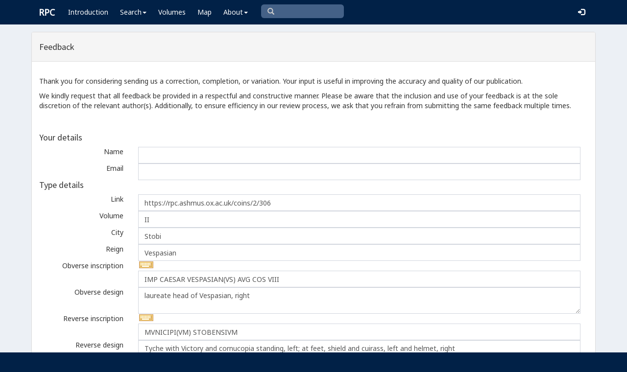

--- FILE ---
content_type: text/html; charset=utf-8
request_url: https://www.google.com/recaptcha/api2/anchor?ar=1&k=6Ldmqn8UAAAAAHQTD0lf4ckAmYiuRBjZrBrYCrWo&co=aHR0cHM6Ly9ycGMuYXNobXVzLm94LmFjLnVrOjQ0Mw..&hl=en&v=N67nZn4AqZkNcbeMu4prBgzg&size=normal&anchor-ms=20000&execute-ms=30000&cb=zd3k7qpe5bcv
body_size: 49349
content:
<!DOCTYPE HTML><html dir="ltr" lang="en"><head><meta http-equiv="Content-Type" content="text/html; charset=UTF-8">
<meta http-equiv="X-UA-Compatible" content="IE=edge">
<title>reCAPTCHA</title>
<style type="text/css">
/* cyrillic-ext */
@font-face {
  font-family: 'Roboto';
  font-style: normal;
  font-weight: 400;
  font-stretch: 100%;
  src: url(//fonts.gstatic.com/s/roboto/v48/KFO7CnqEu92Fr1ME7kSn66aGLdTylUAMa3GUBHMdazTgWw.woff2) format('woff2');
  unicode-range: U+0460-052F, U+1C80-1C8A, U+20B4, U+2DE0-2DFF, U+A640-A69F, U+FE2E-FE2F;
}
/* cyrillic */
@font-face {
  font-family: 'Roboto';
  font-style: normal;
  font-weight: 400;
  font-stretch: 100%;
  src: url(//fonts.gstatic.com/s/roboto/v48/KFO7CnqEu92Fr1ME7kSn66aGLdTylUAMa3iUBHMdazTgWw.woff2) format('woff2');
  unicode-range: U+0301, U+0400-045F, U+0490-0491, U+04B0-04B1, U+2116;
}
/* greek-ext */
@font-face {
  font-family: 'Roboto';
  font-style: normal;
  font-weight: 400;
  font-stretch: 100%;
  src: url(//fonts.gstatic.com/s/roboto/v48/KFO7CnqEu92Fr1ME7kSn66aGLdTylUAMa3CUBHMdazTgWw.woff2) format('woff2');
  unicode-range: U+1F00-1FFF;
}
/* greek */
@font-face {
  font-family: 'Roboto';
  font-style: normal;
  font-weight: 400;
  font-stretch: 100%;
  src: url(//fonts.gstatic.com/s/roboto/v48/KFO7CnqEu92Fr1ME7kSn66aGLdTylUAMa3-UBHMdazTgWw.woff2) format('woff2');
  unicode-range: U+0370-0377, U+037A-037F, U+0384-038A, U+038C, U+038E-03A1, U+03A3-03FF;
}
/* math */
@font-face {
  font-family: 'Roboto';
  font-style: normal;
  font-weight: 400;
  font-stretch: 100%;
  src: url(//fonts.gstatic.com/s/roboto/v48/KFO7CnqEu92Fr1ME7kSn66aGLdTylUAMawCUBHMdazTgWw.woff2) format('woff2');
  unicode-range: U+0302-0303, U+0305, U+0307-0308, U+0310, U+0312, U+0315, U+031A, U+0326-0327, U+032C, U+032F-0330, U+0332-0333, U+0338, U+033A, U+0346, U+034D, U+0391-03A1, U+03A3-03A9, U+03B1-03C9, U+03D1, U+03D5-03D6, U+03F0-03F1, U+03F4-03F5, U+2016-2017, U+2034-2038, U+203C, U+2040, U+2043, U+2047, U+2050, U+2057, U+205F, U+2070-2071, U+2074-208E, U+2090-209C, U+20D0-20DC, U+20E1, U+20E5-20EF, U+2100-2112, U+2114-2115, U+2117-2121, U+2123-214F, U+2190, U+2192, U+2194-21AE, U+21B0-21E5, U+21F1-21F2, U+21F4-2211, U+2213-2214, U+2216-22FF, U+2308-230B, U+2310, U+2319, U+231C-2321, U+2336-237A, U+237C, U+2395, U+239B-23B7, U+23D0, U+23DC-23E1, U+2474-2475, U+25AF, U+25B3, U+25B7, U+25BD, U+25C1, U+25CA, U+25CC, U+25FB, U+266D-266F, U+27C0-27FF, U+2900-2AFF, U+2B0E-2B11, U+2B30-2B4C, U+2BFE, U+3030, U+FF5B, U+FF5D, U+1D400-1D7FF, U+1EE00-1EEFF;
}
/* symbols */
@font-face {
  font-family: 'Roboto';
  font-style: normal;
  font-weight: 400;
  font-stretch: 100%;
  src: url(//fonts.gstatic.com/s/roboto/v48/KFO7CnqEu92Fr1ME7kSn66aGLdTylUAMaxKUBHMdazTgWw.woff2) format('woff2');
  unicode-range: U+0001-000C, U+000E-001F, U+007F-009F, U+20DD-20E0, U+20E2-20E4, U+2150-218F, U+2190, U+2192, U+2194-2199, U+21AF, U+21E6-21F0, U+21F3, U+2218-2219, U+2299, U+22C4-22C6, U+2300-243F, U+2440-244A, U+2460-24FF, U+25A0-27BF, U+2800-28FF, U+2921-2922, U+2981, U+29BF, U+29EB, U+2B00-2BFF, U+4DC0-4DFF, U+FFF9-FFFB, U+10140-1018E, U+10190-1019C, U+101A0, U+101D0-101FD, U+102E0-102FB, U+10E60-10E7E, U+1D2C0-1D2D3, U+1D2E0-1D37F, U+1F000-1F0FF, U+1F100-1F1AD, U+1F1E6-1F1FF, U+1F30D-1F30F, U+1F315, U+1F31C, U+1F31E, U+1F320-1F32C, U+1F336, U+1F378, U+1F37D, U+1F382, U+1F393-1F39F, U+1F3A7-1F3A8, U+1F3AC-1F3AF, U+1F3C2, U+1F3C4-1F3C6, U+1F3CA-1F3CE, U+1F3D4-1F3E0, U+1F3ED, U+1F3F1-1F3F3, U+1F3F5-1F3F7, U+1F408, U+1F415, U+1F41F, U+1F426, U+1F43F, U+1F441-1F442, U+1F444, U+1F446-1F449, U+1F44C-1F44E, U+1F453, U+1F46A, U+1F47D, U+1F4A3, U+1F4B0, U+1F4B3, U+1F4B9, U+1F4BB, U+1F4BF, U+1F4C8-1F4CB, U+1F4D6, U+1F4DA, U+1F4DF, U+1F4E3-1F4E6, U+1F4EA-1F4ED, U+1F4F7, U+1F4F9-1F4FB, U+1F4FD-1F4FE, U+1F503, U+1F507-1F50B, U+1F50D, U+1F512-1F513, U+1F53E-1F54A, U+1F54F-1F5FA, U+1F610, U+1F650-1F67F, U+1F687, U+1F68D, U+1F691, U+1F694, U+1F698, U+1F6AD, U+1F6B2, U+1F6B9-1F6BA, U+1F6BC, U+1F6C6-1F6CF, U+1F6D3-1F6D7, U+1F6E0-1F6EA, U+1F6F0-1F6F3, U+1F6F7-1F6FC, U+1F700-1F7FF, U+1F800-1F80B, U+1F810-1F847, U+1F850-1F859, U+1F860-1F887, U+1F890-1F8AD, U+1F8B0-1F8BB, U+1F8C0-1F8C1, U+1F900-1F90B, U+1F93B, U+1F946, U+1F984, U+1F996, U+1F9E9, U+1FA00-1FA6F, U+1FA70-1FA7C, U+1FA80-1FA89, U+1FA8F-1FAC6, U+1FACE-1FADC, U+1FADF-1FAE9, U+1FAF0-1FAF8, U+1FB00-1FBFF;
}
/* vietnamese */
@font-face {
  font-family: 'Roboto';
  font-style: normal;
  font-weight: 400;
  font-stretch: 100%;
  src: url(//fonts.gstatic.com/s/roboto/v48/KFO7CnqEu92Fr1ME7kSn66aGLdTylUAMa3OUBHMdazTgWw.woff2) format('woff2');
  unicode-range: U+0102-0103, U+0110-0111, U+0128-0129, U+0168-0169, U+01A0-01A1, U+01AF-01B0, U+0300-0301, U+0303-0304, U+0308-0309, U+0323, U+0329, U+1EA0-1EF9, U+20AB;
}
/* latin-ext */
@font-face {
  font-family: 'Roboto';
  font-style: normal;
  font-weight: 400;
  font-stretch: 100%;
  src: url(//fonts.gstatic.com/s/roboto/v48/KFO7CnqEu92Fr1ME7kSn66aGLdTylUAMa3KUBHMdazTgWw.woff2) format('woff2');
  unicode-range: U+0100-02BA, U+02BD-02C5, U+02C7-02CC, U+02CE-02D7, U+02DD-02FF, U+0304, U+0308, U+0329, U+1D00-1DBF, U+1E00-1E9F, U+1EF2-1EFF, U+2020, U+20A0-20AB, U+20AD-20C0, U+2113, U+2C60-2C7F, U+A720-A7FF;
}
/* latin */
@font-face {
  font-family: 'Roboto';
  font-style: normal;
  font-weight: 400;
  font-stretch: 100%;
  src: url(//fonts.gstatic.com/s/roboto/v48/KFO7CnqEu92Fr1ME7kSn66aGLdTylUAMa3yUBHMdazQ.woff2) format('woff2');
  unicode-range: U+0000-00FF, U+0131, U+0152-0153, U+02BB-02BC, U+02C6, U+02DA, U+02DC, U+0304, U+0308, U+0329, U+2000-206F, U+20AC, U+2122, U+2191, U+2193, U+2212, U+2215, U+FEFF, U+FFFD;
}
/* cyrillic-ext */
@font-face {
  font-family: 'Roboto';
  font-style: normal;
  font-weight: 500;
  font-stretch: 100%;
  src: url(//fonts.gstatic.com/s/roboto/v48/KFO7CnqEu92Fr1ME7kSn66aGLdTylUAMa3GUBHMdazTgWw.woff2) format('woff2');
  unicode-range: U+0460-052F, U+1C80-1C8A, U+20B4, U+2DE0-2DFF, U+A640-A69F, U+FE2E-FE2F;
}
/* cyrillic */
@font-face {
  font-family: 'Roboto';
  font-style: normal;
  font-weight: 500;
  font-stretch: 100%;
  src: url(//fonts.gstatic.com/s/roboto/v48/KFO7CnqEu92Fr1ME7kSn66aGLdTylUAMa3iUBHMdazTgWw.woff2) format('woff2');
  unicode-range: U+0301, U+0400-045F, U+0490-0491, U+04B0-04B1, U+2116;
}
/* greek-ext */
@font-face {
  font-family: 'Roboto';
  font-style: normal;
  font-weight: 500;
  font-stretch: 100%;
  src: url(//fonts.gstatic.com/s/roboto/v48/KFO7CnqEu92Fr1ME7kSn66aGLdTylUAMa3CUBHMdazTgWw.woff2) format('woff2');
  unicode-range: U+1F00-1FFF;
}
/* greek */
@font-face {
  font-family: 'Roboto';
  font-style: normal;
  font-weight: 500;
  font-stretch: 100%;
  src: url(//fonts.gstatic.com/s/roboto/v48/KFO7CnqEu92Fr1ME7kSn66aGLdTylUAMa3-UBHMdazTgWw.woff2) format('woff2');
  unicode-range: U+0370-0377, U+037A-037F, U+0384-038A, U+038C, U+038E-03A1, U+03A3-03FF;
}
/* math */
@font-face {
  font-family: 'Roboto';
  font-style: normal;
  font-weight: 500;
  font-stretch: 100%;
  src: url(//fonts.gstatic.com/s/roboto/v48/KFO7CnqEu92Fr1ME7kSn66aGLdTylUAMawCUBHMdazTgWw.woff2) format('woff2');
  unicode-range: U+0302-0303, U+0305, U+0307-0308, U+0310, U+0312, U+0315, U+031A, U+0326-0327, U+032C, U+032F-0330, U+0332-0333, U+0338, U+033A, U+0346, U+034D, U+0391-03A1, U+03A3-03A9, U+03B1-03C9, U+03D1, U+03D5-03D6, U+03F0-03F1, U+03F4-03F5, U+2016-2017, U+2034-2038, U+203C, U+2040, U+2043, U+2047, U+2050, U+2057, U+205F, U+2070-2071, U+2074-208E, U+2090-209C, U+20D0-20DC, U+20E1, U+20E5-20EF, U+2100-2112, U+2114-2115, U+2117-2121, U+2123-214F, U+2190, U+2192, U+2194-21AE, U+21B0-21E5, U+21F1-21F2, U+21F4-2211, U+2213-2214, U+2216-22FF, U+2308-230B, U+2310, U+2319, U+231C-2321, U+2336-237A, U+237C, U+2395, U+239B-23B7, U+23D0, U+23DC-23E1, U+2474-2475, U+25AF, U+25B3, U+25B7, U+25BD, U+25C1, U+25CA, U+25CC, U+25FB, U+266D-266F, U+27C0-27FF, U+2900-2AFF, U+2B0E-2B11, U+2B30-2B4C, U+2BFE, U+3030, U+FF5B, U+FF5D, U+1D400-1D7FF, U+1EE00-1EEFF;
}
/* symbols */
@font-face {
  font-family: 'Roboto';
  font-style: normal;
  font-weight: 500;
  font-stretch: 100%;
  src: url(//fonts.gstatic.com/s/roboto/v48/KFO7CnqEu92Fr1ME7kSn66aGLdTylUAMaxKUBHMdazTgWw.woff2) format('woff2');
  unicode-range: U+0001-000C, U+000E-001F, U+007F-009F, U+20DD-20E0, U+20E2-20E4, U+2150-218F, U+2190, U+2192, U+2194-2199, U+21AF, U+21E6-21F0, U+21F3, U+2218-2219, U+2299, U+22C4-22C6, U+2300-243F, U+2440-244A, U+2460-24FF, U+25A0-27BF, U+2800-28FF, U+2921-2922, U+2981, U+29BF, U+29EB, U+2B00-2BFF, U+4DC0-4DFF, U+FFF9-FFFB, U+10140-1018E, U+10190-1019C, U+101A0, U+101D0-101FD, U+102E0-102FB, U+10E60-10E7E, U+1D2C0-1D2D3, U+1D2E0-1D37F, U+1F000-1F0FF, U+1F100-1F1AD, U+1F1E6-1F1FF, U+1F30D-1F30F, U+1F315, U+1F31C, U+1F31E, U+1F320-1F32C, U+1F336, U+1F378, U+1F37D, U+1F382, U+1F393-1F39F, U+1F3A7-1F3A8, U+1F3AC-1F3AF, U+1F3C2, U+1F3C4-1F3C6, U+1F3CA-1F3CE, U+1F3D4-1F3E0, U+1F3ED, U+1F3F1-1F3F3, U+1F3F5-1F3F7, U+1F408, U+1F415, U+1F41F, U+1F426, U+1F43F, U+1F441-1F442, U+1F444, U+1F446-1F449, U+1F44C-1F44E, U+1F453, U+1F46A, U+1F47D, U+1F4A3, U+1F4B0, U+1F4B3, U+1F4B9, U+1F4BB, U+1F4BF, U+1F4C8-1F4CB, U+1F4D6, U+1F4DA, U+1F4DF, U+1F4E3-1F4E6, U+1F4EA-1F4ED, U+1F4F7, U+1F4F9-1F4FB, U+1F4FD-1F4FE, U+1F503, U+1F507-1F50B, U+1F50D, U+1F512-1F513, U+1F53E-1F54A, U+1F54F-1F5FA, U+1F610, U+1F650-1F67F, U+1F687, U+1F68D, U+1F691, U+1F694, U+1F698, U+1F6AD, U+1F6B2, U+1F6B9-1F6BA, U+1F6BC, U+1F6C6-1F6CF, U+1F6D3-1F6D7, U+1F6E0-1F6EA, U+1F6F0-1F6F3, U+1F6F7-1F6FC, U+1F700-1F7FF, U+1F800-1F80B, U+1F810-1F847, U+1F850-1F859, U+1F860-1F887, U+1F890-1F8AD, U+1F8B0-1F8BB, U+1F8C0-1F8C1, U+1F900-1F90B, U+1F93B, U+1F946, U+1F984, U+1F996, U+1F9E9, U+1FA00-1FA6F, U+1FA70-1FA7C, U+1FA80-1FA89, U+1FA8F-1FAC6, U+1FACE-1FADC, U+1FADF-1FAE9, U+1FAF0-1FAF8, U+1FB00-1FBFF;
}
/* vietnamese */
@font-face {
  font-family: 'Roboto';
  font-style: normal;
  font-weight: 500;
  font-stretch: 100%;
  src: url(//fonts.gstatic.com/s/roboto/v48/KFO7CnqEu92Fr1ME7kSn66aGLdTylUAMa3OUBHMdazTgWw.woff2) format('woff2');
  unicode-range: U+0102-0103, U+0110-0111, U+0128-0129, U+0168-0169, U+01A0-01A1, U+01AF-01B0, U+0300-0301, U+0303-0304, U+0308-0309, U+0323, U+0329, U+1EA0-1EF9, U+20AB;
}
/* latin-ext */
@font-face {
  font-family: 'Roboto';
  font-style: normal;
  font-weight: 500;
  font-stretch: 100%;
  src: url(//fonts.gstatic.com/s/roboto/v48/KFO7CnqEu92Fr1ME7kSn66aGLdTylUAMa3KUBHMdazTgWw.woff2) format('woff2');
  unicode-range: U+0100-02BA, U+02BD-02C5, U+02C7-02CC, U+02CE-02D7, U+02DD-02FF, U+0304, U+0308, U+0329, U+1D00-1DBF, U+1E00-1E9F, U+1EF2-1EFF, U+2020, U+20A0-20AB, U+20AD-20C0, U+2113, U+2C60-2C7F, U+A720-A7FF;
}
/* latin */
@font-face {
  font-family: 'Roboto';
  font-style: normal;
  font-weight: 500;
  font-stretch: 100%;
  src: url(//fonts.gstatic.com/s/roboto/v48/KFO7CnqEu92Fr1ME7kSn66aGLdTylUAMa3yUBHMdazQ.woff2) format('woff2');
  unicode-range: U+0000-00FF, U+0131, U+0152-0153, U+02BB-02BC, U+02C6, U+02DA, U+02DC, U+0304, U+0308, U+0329, U+2000-206F, U+20AC, U+2122, U+2191, U+2193, U+2212, U+2215, U+FEFF, U+FFFD;
}
/* cyrillic-ext */
@font-face {
  font-family: 'Roboto';
  font-style: normal;
  font-weight: 900;
  font-stretch: 100%;
  src: url(//fonts.gstatic.com/s/roboto/v48/KFO7CnqEu92Fr1ME7kSn66aGLdTylUAMa3GUBHMdazTgWw.woff2) format('woff2');
  unicode-range: U+0460-052F, U+1C80-1C8A, U+20B4, U+2DE0-2DFF, U+A640-A69F, U+FE2E-FE2F;
}
/* cyrillic */
@font-face {
  font-family: 'Roboto';
  font-style: normal;
  font-weight: 900;
  font-stretch: 100%;
  src: url(//fonts.gstatic.com/s/roboto/v48/KFO7CnqEu92Fr1ME7kSn66aGLdTylUAMa3iUBHMdazTgWw.woff2) format('woff2');
  unicode-range: U+0301, U+0400-045F, U+0490-0491, U+04B0-04B1, U+2116;
}
/* greek-ext */
@font-face {
  font-family: 'Roboto';
  font-style: normal;
  font-weight: 900;
  font-stretch: 100%;
  src: url(//fonts.gstatic.com/s/roboto/v48/KFO7CnqEu92Fr1ME7kSn66aGLdTylUAMa3CUBHMdazTgWw.woff2) format('woff2');
  unicode-range: U+1F00-1FFF;
}
/* greek */
@font-face {
  font-family: 'Roboto';
  font-style: normal;
  font-weight: 900;
  font-stretch: 100%;
  src: url(//fonts.gstatic.com/s/roboto/v48/KFO7CnqEu92Fr1ME7kSn66aGLdTylUAMa3-UBHMdazTgWw.woff2) format('woff2');
  unicode-range: U+0370-0377, U+037A-037F, U+0384-038A, U+038C, U+038E-03A1, U+03A3-03FF;
}
/* math */
@font-face {
  font-family: 'Roboto';
  font-style: normal;
  font-weight: 900;
  font-stretch: 100%;
  src: url(//fonts.gstatic.com/s/roboto/v48/KFO7CnqEu92Fr1ME7kSn66aGLdTylUAMawCUBHMdazTgWw.woff2) format('woff2');
  unicode-range: U+0302-0303, U+0305, U+0307-0308, U+0310, U+0312, U+0315, U+031A, U+0326-0327, U+032C, U+032F-0330, U+0332-0333, U+0338, U+033A, U+0346, U+034D, U+0391-03A1, U+03A3-03A9, U+03B1-03C9, U+03D1, U+03D5-03D6, U+03F0-03F1, U+03F4-03F5, U+2016-2017, U+2034-2038, U+203C, U+2040, U+2043, U+2047, U+2050, U+2057, U+205F, U+2070-2071, U+2074-208E, U+2090-209C, U+20D0-20DC, U+20E1, U+20E5-20EF, U+2100-2112, U+2114-2115, U+2117-2121, U+2123-214F, U+2190, U+2192, U+2194-21AE, U+21B0-21E5, U+21F1-21F2, U+21F4-2211, U+2213-2214, U+2216-22FF, U+2308-230B, U+2310, U+2319, U+231C-2321, U+2336-237A, U+237C, U+2395, U+239B-23B7, U+23D0, U+23DC-23E1, U+2474-2475, U+25AF, U+25B3, U+25B7, U+25BD, U+25C1, U+25CA, U+25CC, U+25FB, U+266D-266F, U+27C0-27FF, U+2900-2AFF, U+2B0E-2B11, U+2B30-2B4C, U+2BFE, U+3030, U+FF5B, U+FF5D, U+1D400-1D7FF, U+1EE00-1EEFF;
}
/* symbols */
@font-face {
  font-family: 'Roboto';
  font-style: normal;
  font-weight: 900;
  font-stretch: 100%;
  src: url(//fonts.gstatic.com/s/roboto/v48/KFO7CnqEu92Fr1ME7kSn66aGLdTylUAMaxKUBHMdazTgWw.woff2) format('woff2');
  unicode-range: U+0001-000C, U+000E-001F, U+007F-009F, U+20DD-20E0, U+20E2-20E4, U+2150-218F, U+2190, U+2192, U+2194-2199, U+21AF, U+21E6-21F0, U+21F3, U+2218-2219, U+2299, U+22C4-22C6, U+2300-243F, U+2440-244A, U+2460-24FF, U+25A0-27BF, U+2800-28FF, U+2921-2922, U+2981, U+29BF, U+29EB, U+2B00-2BFF, U+4DC0-4DFF, U+FFF9-FFFB, U+10140-1018E, U+10190-1019C, U+101A0, U+101D0-101FD, U+102E0-102FB, U+10E60-10E7E, U+1D2C0-1D2D3, U+1D2E0-1D37F, U+1F000-1F0FF, U+1F100-1F1AD, U+1F1E6-1F1FF, U+1F30D-1F30F, U+1F315, U+1F31C, U+1F31E, U+1F320-1F32C, U+1F336, U+1F378, U+1F37D, U+1F382, U+1F393-1F39F, U+1F3A7-1F3A8, U+1F3AC-1F3AF, U+1F3C2, U+1F3C4-1F3C6, U+1F3CA-1F3CE, U+1F3D4-1F3E0, U+1F3ED, U+1F3F1-1F3F3, U+1F3F5-1F3F7, U+1F408, U+1F415, U+1F41F, U+1F426, U+1F43F, U+1F441-1F442, U+1F444, U+1F446-1F449, U+1F44C-1F44E, U+1F453, U+1F46A, U+1F47D, U+1F4A3, U+1F4B0, U+1F4B3, U+1F4B9, U+1F4BB, U+1F4BF, U+1F4C8-1F4CB, U+1F4D6, U+1F4DA, U+1F4DF, U+1F4E3-1F4E6, U+1F4EA-1F4ED, U+1F4F7, U+1F4F9-1F4FB, U+1F4FD-1F4FE, U+1F503, U+1F507-1F50B, U+1F50D, U+1F512-1F513, U+1F53E-1F54A, U+1F54F-1F5FA, U+1F610, U+1F650-1F67F, U+1F687, U+1F68D, U+1F691, U+1F694, U+1F698, U+1F6AD, U+1F6B2, U+1F6B9-1F6BA, U+1F6BC, U+1F6C6-1F6CF, U+1F6D3-1F6D7, U+1F6E0-1F6EA, U+1F6F0-1F6F3, U+1F6F7-1F6FC, U+1F700-1F7FF, U+1F800-1F80B, U+1F810-1F847, U+1F850-1F859, U+1F860-1F887, U+1F890-1F8AD, U+1F8B0-1F8BB, U+1F8C0-1F8C1, U+1F900-1F90B, U+1F93B, U+1F946, U+1F984, U+1F996, U+1F9E9, U+1FA00-1FA6F, U+1FA70-1FA7C, U+1FA80-1FA89, U+1FA8F-1FAC6, U+1FACE-1FADC, U+1FADF-1FAE9, U+1FAF0-1FAF8, U+1FB00-1FBFF;
}
/* vietnamese */
@font-face {
  font-family: 'Roboto';
  font-style: normal;
  font-weight: 900;
  font-stretch: 100%;
  src: url(//fonts.gstatic.com/s/roboto/v48/KFO7CnqEu92Fr1ME7kSn66aGLdTylUAMa3OUBHMdazTgWw.woff2) format('woff2');
  unicode-range: U+0102-0103, U+0110-0111, U+0128-0129, U+0168-0169, U+01A0-01A1, U+01AF-01B0, U+0300-0301, U+0303-0304, U+0308-0309, U+0323, U+0329, U+1EA0-1EF9, U+20AB;
}
/* latin-ext */
@font-face {
  font-family: 'Roboto';
  font-style: normal;
  font-weight: 900;
  font-stretch: 100%;
  src: url(//fonts.gstatic.com/s/roboto/v48/KFO7CnqEu92Fr1ME7kSn66aGLdTylUAMa3KUBHMdazTgWw.woff2) format('woff2');
  unicode-range: U+0100-02BA, U+02BD-02C5, U+02C7-02CC, U+02CE-02D7, U+02DD-02FF, U+0304, U+0308, U+0329, U+1D00-1DBF, U+1E00-1E9F, U+1EF2-1EFF, U+2020, U+20A0-20AB, U+20AD-20C0, U+2113, U+2C60-2C7F, U+A720-A7FF;
}
/* latin */
@font-face {
  font-family: 'Roboto';
  font-style: normal;
  font-weight: 900;
  font-stretch: 100%;
  src: url(//fonts.gstatic.com/s/roboto/v48/KFO7CnqEu92Fr1ME7kSn66aGLdTylUAMa3yUBHMdazQ.woff2) format('woff2');
  unicode-range: U+0000-00FF, U+0131, U+0152-0153, U+02BB-02BC, U+02C6, U+02DA, U+02DC, U+0304, U+0308, U+0329, U+2000-206F, U+20AC, U+2122, U+2191, U+2193, U+2212, U+2215, U+FEFF, U+FFFD;
}

</style>
<link rel="stylesheet" type="text/css" href="https://www.gstatic.com/recaptcha/releases/N67nZn4AqZkNcbeMu4prBgzg/styles__ltr.css">
<script nonce="K9j8_gjHbGwR6G1rCHBFOA" type="text/javascript">window['__recaptcha_api'] = 'https://www.google.com/recaptcha/api2/';</script>
<script type="text/javascript" src="https://www.gstatic.com/recaptcha/releases/N67nZn4AqZkNcbeMu4prBgzg/recaptcha__en.js" nonce="K9j8_gjHbGwR6G1rCHBFOA">
      
    </script></head>
<body><div id="rc-anchor-alert" class="rc-anchor-alert"></div>
<input type="hidden" id="recaptcha-token" value="[base64]">
<script type="text/javascript" nonce="K9j8_gjHbGwR6G1rCHBFOA">
      recaptcha.anchor.Main.init("[\x22ainput\x22,[\x22bgdata\x22,\x22\x22,\[base64]/[base64]/[base64]/[base64]/[base64]/[base64]/KGcoTywyNTMsTy5PKSxVRyhPLEMpKTpnKE8sMjUzLEMpLE8pKSxsKSksTykpfSxieT1mdW5jdGlvbihDLE8sdSxsKXtmb3IobD0odT1SKEMpLDApO08+MDtPLS0pbD1sPDw4fFooQyk7ZyhDLHUsbCl9LFVHPWZ1bmN0aW9uKEMsTyl7Qy5pLmxlbmd0aD4xMDQ/[base64]/[base64]/[base64]/[base64]/[base64]/[base64]/[base64]\\u003d\x22,\[base64]\\u003d\\u003d\x22,\x22G8KUw5twCcKBEcOdeRorw7DCssKtw6LDhULDmA/[base64]/PcKNJcO2wpjDg3/CpELCqcKfMEgLw4liC2PDpcO1SsOtw7nDrVLCtsKrw5Y8T2Fkw5zCjcOwwo0jw5XDtV/DmCfDvnkpw6bDkcKqw4/[base64]/[base64]/DgMOKwpXCtcK7wrJKwonDtRwganjDiDLCtE4uY1TDvCo9wqfCuwIsDcO7D0ZxZsKPwovDssOew6LDvXsvT8KMMcKoM8Opw50xIcKiAMKnwqrDmW7Ct8OcwqxYwofCpTU3FnTCusO7wpl0Ik0/w5Rbw4k7QsKmw7DCgWopw7wGPivDtMK+w7xzw43DgsKXTsKbWyZPFDtwc8O+wp/Ch8KNUQBsw54Pw47DoMOJw7szw7jDlhk+w4HCijvCnUXCvcKYwrkEwrPCh8Ofwr8kw4XDj8OJw4fDicOqQ8O+E3rDvWoBwp/[base64]/DrsKNw6PDssKXPMOmwqPDsVnClMKJw7PDpwbDjHHCjsOBDMK3w68HZy1LwrIQBTMLw5fCgsKhw6LDv8KtwrLDoMK8woZ/bsOJw7XCjsOmw78SSiPDtFMeM3clw6ojw4ZpwoHCl17CpWABLC/DqcO/fW/DkTPDtcK4OyDClcOYwrLDt8O/B29IDkQjPsKfw4QnBR7Cnjh2w5LCl2x+w6UEwrbDi8O8B8OXw4HDv8KbXyvClMOXA8KfwrxSwp7DrcK8I0/DvU83w6rDpRMLYMKmSF5tw5fCmcO5w7nDqsKEKVjCghkGBcOpP8KEc8Ohw706Az3DmsO5w5LDmsOMwoPCvcK0w60vPMKCwp7DpsOtS1LCkcKjR8O9w5QgwqHCssKEwoF4MsO3XMO5wrAmwp7CmsKKT1TDhcKVw5bDjW4PwqI/WsKIwpFxRkzDgcKVAUFHw4/CvwJhwq/Cp3vClwjClSXCsD0pwpDDpcKFwqHCt8OdwqMlXMOuZ8KObsKfG0fDsMK4NXpRwovDnjtOwqUbEhYCJGkNw7/CjcOmwrvDtMKow7NXw5sPRjgywoVuQxPCkcOZw7/DgsKUwqbDqQnDtmMNw5zCucOYDMOGfVLDvFXDhkfClMK4QgYMS3HDnUTDr8KqwoNsYiZ6w5rDhTxLfnfDsl3DpV5UXyjDn8O5WsOTVU1Sw4xGSsKywr9sDWcKFsK0wojCg8OJVzlYw5/Cp8KLe25WZMOfOMKWUxvDgXgnwrLDlsKcw4omIAbDrMK3F8OTLWLCt3zDr8K8YE1FJxPDocKVwpxzw588NcKCR8OIwpvCksOtP3hJwqRJfcO2AcOzw5HCn3tKH8KSwoA9CjlcAsO3w7/CkVrDtcOJw7nDs8K8w7/[base64]/CmiQcwpZew4Rqwp/Dm0xqK8O6wpzDoERAw5N5EMKYwqfCjMOGw4RvJsKmCghGwrXDh8KyecKZXsKvF8KMwq8Zw47DlH4mw7BQIB8vw5PDtcOsw5vCg2gLIsOpw4bDscOmPMOqHcOUQjU3w6dAwoLCo8K7w67CtMOxK8OewrFuwoguecOXwrTCi2tBQsKaPMOtwpRsKWvDhk/[base64]/DncKaw6HDq8K7wozCtsOrw7LCocOVTnRRdHhowoDCiFBLeMKFesOKKcKCwpM/w6LDoj5fwpINwp95w452eUQAw7onYX4QGsK7L8KnDGsGwrzDosOQw6nDuyASTMOMGBjCqMOFNcK3A0vCrMO2wp8SNsOhXcKxw7ACfcOKV8KRw6cxw7lpwpvDv8ONwoDCnRvDjcKJw6ovAcKdL8OeYcK1UDrDq8OgbVZXVCdaw5d/[base64]/DsMKvcMKqHsOTFcONwookwqY2dXkDNUpgwoc3w70Rw542axnCkMKvccOjw7R5wovCi8KiwrTCn0pxwojCj8KXDcKzwq7Cg8KzOnTClHzDucKuwqbDksK5YsOSQDnCtMK+w5zDqj/Cm8OWCS7Do8OJSBtlw7ccw4bDmGXDhmjDlsKpw4cdBFrDn1/[base64]/Du1FCw4g6UMOtdsOmKAJQw6F/csKgwp7DrsK7E8ORdMK4wqNnbELCmMK8esKCQsKIFHZowqgfw64rYsOlwoXDqMOOw7pgEMKxUC49w6c+w6fCoHLDusKxw6YSwoTCt8KjC8KDXMKMSSMNwrlVcXXDk8OfHxVJw7TCs8KjRMOfGgrCo2rCqxEzb8KRE8OUccO/[base64]/w48xwrVTw5XDvsK2w7kHCMKKw5Z4wqAVwp3DpBXDg1HCsMKpw6fDn2nCmcOiwrLCmTfChMOHSMK6LSLCkC/Cg3/DjcOIJnh+wpTDkcOaw7JFbiFrwqHDmHPDlsKmURrCssOIw7fClcKZwrvDncKEwrQPw7rCg0TCgBDCrF3DtsO+GxTDi8KoOcOwTcOlGll0w7nCiELDgQYzw6nCpMODwrELGMKJJxBRA8KPw5o1wpnCucOUGcKseDZ6wofDnzPDshAUADrDnsOkwrZnw5J0wp3Ch0/Cm8OMTcOhwqIuGcOpIsKVwqPDom8GZ8ObVWnDuSrDoxppccOgw57Cr3gOfMODwrlWC8KBWQ7CsMKoBMKFdsOdBCDCpcOZFcObG30XQ2vDhMKZKsKYwpduIGl0wpY1WcK6w4HDmsOoMMKhwp5cbw/[base64]/wq9ZKcK3Z8OHw7fCgT05wr19EcKhC8OPwozDgMKPwogAHMKVwpQ9G8KMSBpUw7bCpcK+woHDuA5jV3RrScO2wqLDq2V5wqIEDsOuwoNkH8Ozw7PDkTtqw4Myw7F1woA9w4zCoUXCrsOnMF7CjRzDvsOxCBnCgMKoR0DCl8OKXx07wo7DqyfDjMOACsOBWC/CuMKow63DnsKlwp/DtngIa2V2ZMOxHk99w6Z6eMO/w4A8dio9w5zCnh8KFxN3w7XDmMOQFsOjw6Nbw5xww6xhwr3DhC45JyhwGTZ6C2bCp8OtGDIMJA/DuW/Di0fDi8OVPHhJO1QMasKYwo/Don1dIBgEw4zCosOQEcO2w6EMQcOlPWhNOlXCusKrCTjCgDZnVsO4w4DCnMKiG8KHIMOUMgPDg8KFwpLDlgHCrVdvScO+wr7DncO6wqZfw7ADw5vDnUjDlzhAA8OMwpjCisKPLxdPKMKww7xxwqnDnk/CrcKBa0cew7YgwqxuZ8KZUx40ScOgF8OPw6PCgFlEwrJaw6fDo0MawqQLw6DDp8KvX8KEw6vDjAluw7FtGWo8wq/DjcK/[base64]/Dmz0FV8KTwrUzMm4jAsKvd8OKw43DusK/w7rDgsKZwrduwpfCjcOLHsOPJMKYawLChsOEwo9twr0Hw4A1bwPDrA/CiypsYsOJF2zCm8K7KcKaYnnClcODEMOJd1nCpMOAVBvDlDvCoMOgNsKYYDTDlsK2XXBUXnBlVsKMNHgnw4JaBsK/w7h+wo/Cr2YWw67CgsKww4DDucOHNMKndgIaABpvVTnDpMOtGWZKAMKdflzCssK8w6bDsWY1w4HClMOoZB4BwpQ4CcKId8K9bTfCv8K4wrk1GGXCmcOWP8KQw4M5w5XDsE/Co1nDtDNNw7Ujwr/Dh8KswpkUKH/CjMOMwpbCpBFMw6rDqcK/JsKCw77DgjXDiMOqwrLDt8K5wr7Dr8O/wrvDhXXDj8Oxw61EdT1TwpbCusOQw6DDuQsiHRnCtnpeacKhKMOCw7zCjMK0wrF3wqNVAcO0dTfDkA/Dt1nCiMKNMcK1w6RLI8K6csOKwr/DrMK4HMKWGMKuw5TCuRkFEsKTMCrCsnzCrEnDvUR3w4ofMgnDmsKkwqDCvsKqIsOQW8KcTcKoPcKIXncEw6pHehEswrjCj8KSNn/DlsO5VMOFwrd1wpkjZ8KKwobCpsOjeMOrXAPCj8KmXBAQUVHCm1tWw5kJwrnDjsK+asKedsKbwrtQwrA/[base64]/wr/DgwjDmnswXMOqwqLCicOxRcKaw7AxworDpcKBwoFvwrsswrZ6NMO3wpBhVMORw7IKw5dzOMKvw6puwp/Dj2tEw57CpMK5VyjCrzpaaC/CtMOBc8OVw7rCvcObwr8WAGrCpcOqw67Cv8KZVsK/BHHCs0prw682w5LCjsKIwrLCu8KQBsKXw6p3wrQFw4zDvcOtT19HflljwrthwoAswo/CqcK7w5PDixjDvkXDhcKsJAbCuMKlQ8OzW8KQHsK4Zz7DssOAwo1iwoHCiXM3RybCnsKAw4shTMK1QmDCoTLDq3cYwp9abHNvwo4lPMOACnbDqRbCocONw59IwrYhw5HCjnHDpcKOwrhMwqhJwo5OwqcsZh3CncK+wqAdBMK/[base64]/[base64]/woZSecK/X0/DrcKFaihlWFtyX8OWf8O1D8K0wo5LRGfCvXLCsgDDpMOiw50nQhbDqMKtwpXCvcOLwpPCucO4w5FEc8KrFDsRwqTCtcOpSArCqm9sUMK3O0XDv8KVwoRDMMK5wod/w7nCh8O8PTduw53CgcKNZ1wNw6/ClyHDoH7CssOFUcOKYDJIw6nCuH3DiAjCtW9swr0OL8OAwpXChzQbwpY/w5I6RcO2wrkOMD/[base64]/DvcK/wrLClmxlwqcHB8KPw4gXwpVjwobCoCHDv8OHWAzCg8OjVUDDqsOkci1+L8Oab8KAworChMOFw6/DnEw0AVPDi8O5woI5wo3Dvh3DpMK7w6nCo8KuwrUYw5fCvcKnQyXCiltaI2LDohJkw7xnFGvDvg3Cj8K4Rj/DmsKFw5cfMwoDWMOVEMKQwpfDucKZwrTCtGUAVFDCpMO5I8KnwqpCfXDCrcKlwrbDsTkWXhrDjMOhWsKfwrrCjylMwpdgwo7Cs8ORJcOaw7nCq2bCkhc9w7jDqThtwq3ChsKowoHCjMOpdMObwpHDmW/CixHDnE1yw6zCjWzCncK7QVoeHsOWw6bDtBpmAzPDk8OtAsK5w7nCgnXDj8OoNsO6EmNUFMOKV8O/[base64]/Dnj82w6HCjMKCw5Qfw5t+VcOCegp6YXBhCMKtIsKlwotkbDHCscO+UFHCksKyw5XCscKYwq5eSsKeAsOVIsOJanIWw5EFOgHCksOPw7ZWw4BGeCwZw77DoTrDisKYw4t+wp4qRMOOOcO8wpJzw6sSwrjDlzzDo8K8HwtowrHDkDDCqW3CtF/DsBbDmhXCosKywqN3K8O9W19becKvUsKdPwVVOB/[base64]/SyRwXF/CnsKRwoQPwrvDqQrDqMKCY8O3w64SWcKsw4vCj8KfdTrDl0bCpsKnbMOVw6zDtgfCvgwtAMOIdMKowpnDpRzDp8KXwoHCgMK6woQLIyvClsOeGmQlcsK4wqATw6U6wpbCt052woMlwo/[base64]/DusKJIcOJCcKWw7lvfMK6dcOww6h/woMgHlsUZcODcDDCk8OgwqnDpcKSw6vCm8OlIcKEQcOCdsOUNsOMwo9BwpvClDHCknh0ZHPDtMKJYx7DpSwBe23DjXNYwr0SDMO8bUPCpzZCwpsuwqDCmDHDvcOZw5pTw5gNwoMsVzTDgcOIwqBhfXlTwpLCgSzCosOtDMOwYMOZwrbDkBdcOzNkMBXChF/[base64]/CMKBLk/[base64]/DscOLHMKGAcO5w5/[base64]/IEVAaXjDm03CssOvwqPCnA3CkcOsNsKmw7YAw53DmMOuwqpAOcOxO8OIw4rCvjh0AhjDjAPCp13DncK1cMOtchkBw58qO2rCl8OcAcKaw452wpdIw5JHwqXDlcKPw43Dtn80akLClsO/w4bDkcO9wp3CsSBOwph6w5/[base64]/DocO8wpfDqQYbw7cAw5Qsw4INPnhVw7XDlsKOVDpBw4FJbAlQIsKWZ8O7wrZIQ2PDucO6X3rCpjtmLMO/AXnCl8OgGcKcVyZXT0LDtMKyd11Cw5LCkhbCmsOBCRzDuMKJLFZow6tzwrIew74mw7ZFZsK9BG/DlsK1OsOvb0lBwpHCkSfCjsOkw7d/w7QfWsOfw7Vzw6JywqPDvcOmwoMfPERbw5zDo8K8fMKVU1zCmBQXw6HDh8KawrNAUx4qw53DiMOsLjdiwonCucK8BsKtwrnDi39FJmfCucOwWcKKw6HDgnbChMOXwrTCtMOOZl4iTcK2woBwwqTCqcKtwq/[base64]/[base64]/[base64]/ChR/CvsKYwqs/w5/[base64]/Cp0Ibw4rDh8KJF8OOUm3DumcfGWDDlEJ4UsO2XsKYMMOuw4HDpsKQcD96cMOyIxPDuMOCwrldfgkDXsOBSA94wr3DjMKnS8KqGcKJw7rCscOgOsK5QsKGwrXCi8OxwqlDwqfCq29wRgFbTcKxX8K/cHjDg8O9w4cBAiQZw5/CgMK5X8KUDGjDqMOqbXtDwpYDSsOeJsKTwp8Nw58kLsOww7JJwpszwonDnsOkZB0AHcOVQWfCpFnCpcOowo1NwqUsw44ow77Cq8KKw6/CtkjCsADDi8OMM8OOAAclQn3CmEzDgcKrHiEPOD5LfVXCqDQoaVAIw5HChsKDJsKwBwgVwr/Di3vDhVfCkcOkw7HCikgqaMOzwpAIScKxYAPCnUjCj8KBwr1kwr7DoHXCqcKVWRYiw6LDh8O8ecOIG8O/[base64]/CuCTDnsKrwpXDgxoAcHAtwp1YwqQkw7zCgEHDhcK+w6nDkSIgKjE0wrkmJggUfh/DmsO3HcKvJW1GGjTDqsKlPh3Dn8Kbd1zDhsO8IsOpwqEKwpIhcD/CjMKCwqPCvsOkw7vDjMOHw6nChsO4wonChcOVQMO3NAXCk0fCvMO1bcOxwpoCURdvFhbDuw4MQF3CjBUCw7AnRXxMKcKfwrHDsMOiwqzCi0vDq3DCrCZ7XMOnU8KcwqJqHk/Ch1Vfw6BSwqTCnyZiwovCojbDjV4rQC7DjTrDlTVGwolyQcK7G8OROH/DrMKSwrzCgsKywrzDk8O8X8K7aMOzw5p5wo/Do8KgwpYAwpDCqMOKAF3Cskpswo/[base64]/ClCQHNMK+KMOrThbDrXhlHsKvw7EafsOtwpdGesKIw7fCqEwvAWEyM3gLX8KBwrfDk8KeRMOvw49Qw6LCigLCtRBMw6nCoHLCtMKYwqYDw7LCiFHCmBFnwrsmwrfDujogw4d4w5PCiAjCtQtwcjxAFXsrwobCqsKIJsKBcWMXS8OWw5zCjcOYw4/DrcOEwqIDfj/DpR9aw65MYsKcwpnCmnXCnsKJwrgLwpLCh8KifTfCg8KFw5fDuU8WGkfCmsOBwockHlkGN8OiwojCiMKQHWMKw6rDr8O0w6jCqcKOwp8yB8OWWsObw7Upw5/DjEpwTQZPFcOmRXjDrcOOemFpw5TCtMKGw6h8DjPCiALCr8OVJMOoaSTCjT1Dw4EIMyHDiMOYcMKWB2RTXcKZVkVDwrA+w7vDgMOVaijCiClBw6XDlMKQwqZBw6vCrcO9wq/DiBjDjDNLw7fCusOgwo9EHkl/[base64]/CsgjDhhzDs3PDhsKtLsKbwp8pDA1Qw550w61mwplgbXrCjcOGBCXDjTh+JsK6w4vCnzN5ZX/DgybCqcKAwoYqwpckBW54ccK/w4BRw6VAw6hcUws5YMOqwrFPw4DDlsO6ccOXYX1/a8OWEj5lfh7DrsOPNcOtIsOsH8Kqw5HCjcOww4gcw6Ebw5DCo0Zlf2pSwpbDjMKhwp5Sw58PUGYGwoDDqWDDkMOaOHDCgsOew4bCgQPCl1XDmMKpIMOiR8O6e8KowplhwptTGGzDi8OTYsOUPHdxa8OYf8KJwrnCnMKww5VNTj/CssKDwq8yaMOPw4DDp1PDrEJiwqFxw5EmwojCmFFDw7LDtXjDg8OKdFMJNEsBw7vCmWE+w492YiM1AwRcwrBcw4TCrgHCoAvCg01Jw402wowiw5VVQ8O4NkbDiHbCj8K8wo1rIklxwoPClwoqVsKsQ8O5PsOxPx00AMK1ehRRwowBwpVvbcKIwqfCr8KUacO/w4zDijkoHkHDgkXDvsKtMVTDvsO/[base64]/LEIMwrkNwqhbwpfCjETDnDLCvcKYbktNbMORYBHDtFZTJlASwo7Dq8OtCiZqUcKFZMK/w58Nw5nDvsOFwqdHPyw1IlVqS8O6RcOuUMOBNA/DolDDlGzCqXhRHjU+wrB9KXHDq0IyKcKIwqs7UcKtw45QwoRqw4DCsMOjwrzDk2TDmkzCrj9Ew610wpnDmsOuw4zCtGcGwqDCr1HCu8KEwrJlw6nCp2/Cuh1Kf0o6Oy/CrcOwwqxPwoHDohPCusOow5scw6vDusOOPsKHBcOSOx3CrwIMw6fDsMO9wqLDo8OQMcO5KgMtwqtxOV3DicOLwpNTw4HDvlvDl0XCqMOzWsONw58tw5J3HGzClVzDmSdxaDrClE/Dp8K6PwzDlVJkw6vDgMOvwqXCkTZvw4pMU1bCvykEw4jDs8OCX8O+bzMjW2vCkQ3CjsOKwpnDosOowpXDnMOxwoNpw5vCp8Oifj4gwrRpwpLCoX/Ck8OBwpFZZsOAw4cNJsKKw41Xw6gLAF/[base64]/wq8/w5sIZ8KoYCs4esK0MsKdV00Gw69mRVvDn8OSC8KxwrnCnwLDvD7CqsOKw4/Dnn1vdcOWw6zChMOMd8OOwo8gworDmMO0VcKKf8OQw7fDt8KtOU49w7woPsKAAMOxw6rDqsKcFSF8TcKKasKsw7gGwqvCvsO/JMKncsKTBmzDicKDwrJXTsKKMyU+AMOHw6QLwrQJc8OBJMOUwpp4wq0Zw5TDscO3VTLDisOvwrcTGhLDtcOUN8OVYXvCqE/[base64]/ChwBBwqjCv8OpwqvDtn8cw7xaFS3DkA5GwoLCqsOcJg7DjMKzWFfDnCvCmMO2wqDCjsKpwq3DpcOlckXCrsKVESwBIcKcwpvDuT8jQ2sFRMKKHcKYa3/CjGHCu8OQeH3CrMKtKcOwVsKIwrxqBcO4ZMOLHxRcLsKBwqhhTUzDgcOcVcO5FcOnVXLDmsOTw5zDtcOQK3/DmixDw6sEw6zDgsKkw7d7wr1Fw6vCgsOxwrEHw48Nw6wHw4LCq8KBwovDgwDCkcObBzvDrE7CpB3Drh/CvMKdNMOCH8KRwpfCtMKcPA3DscOcwqNnZkbCm8Obe8KvJ8O7R8OtaVLCozPDrwvDkS4XOEZAYF4Ow4kfwpnCpSXDmMKhfHQ3HQ/CgcK6w7IWw7ZaCybDuMOzw5nDv8OEw73CiQjDn8OIw7EFwpvDpsK0w4osEijDqsKJdMKUH8K6TMK3NcKfbsOHVChAJzjDl0LCusOJd2PDo8KNwqbCmsONw5TCigXClg4Dw7/DmHcsQSPDmko6w6HChUDDkzgqTxfCjClaEcKdw4szewjCicOeccOZwrrCtsO7wqrCrMOEw71DwqF6wr/[base64]/woRBw7fDicOJBsOWwoAhwp7CrwlmwrDDgUPDiAhCw4d6w7tvesKBQsOrAcKwwpJmw4nCvW55wrHDsC9Mw6EZwolNO8Ojw6YqFsK6AsO1wrdCLsK+AWTCuAXCl8Kcwog6AMOOwoHDhnnDmMKAcMO/IcKPwo8NNhBJwpJtwrbCqMOGwo9lw6pzBmoBKwvCjcKvcMKhw7bCtMK3w7R6wpYULMK7R2bDuMKVw6rCrcOcwowQLsOYfw/CjMOtwr/DlG06HcKDKwzDjkbCv8OsCk4Sw6FgNcObwpTCpn1RKV51wo/[base64]/[base64]/DmcKmwr3DmRhlKXHCvcOZGcKuwphcV05ZS8KmFsOrAgFDcHTDocOXZFtiwq5IwrADMcKvwo/DrMK6OMKrw6YcR8KZw7/DuGXCqiBmO0kJBcOZw50uw7EqTVIWw7vDhUnCm8O5NMOyVjzClsOnw5YDw4wJTsOOL2nDql/Ct8KcwqJTWcKXWl4Ww7nCjMKpw5llw57Ct8KgE8OPDQgVwqxAOX9zwrNwwrbCsg3DkAXCscK3wovDhcKYWBzDg8OFUk8Ow4DCrD0RwowMWAtuwpjDmcKNw4zDq8K/cMK8wqHCn8O1fMOLT8OiNcORwqlmacO1McKdJcOjHW/Cn13Co1HCpMO4ExjCgsK/V1zDm8K/ScK9TcK9R8OxwpzDk2jDlcOGw5FJT8KCUsKCKVwOUMOew7PCjsKww5YTwovDmxPCuMOhYwvDl8K1JG1mwq/[base64]/[base64]/GyHDqXzDtkpsw5tvVsOKwrhhJMOow7B3MMKXBcOEwqIHw6ZtewnCiMOqYTjDsCbCnRbCjcKOAMOxwpw3wpnDpjxEJhEBw4Nnw7IlTMKERlDDizRlYWPDnsKcwqhDUMKNRsK4wqIBYsKqw6NVBmcawp3DiMKgDFPDhcKcwrTDgMK0DzhUw6l6SR11XC/[base64]/ChxoIf1I9w5keSjo4O8KNw7cNwpbCmsOYwofDucKNXxwMw5XCvsKAQxkkw7bDvgEMeMK0FSRSRjHCq8Odw7TCisOHd8O3LUs5wpNfTjjCicOsVk/DtMOiWsKAIHPCtsKAMRINFMOYbnTCjcOwZ8KdwozChyVcwr7DnkVhA8OPO8OYQlgxwoLDijNfw7xYFg80M3kIHsKDbUMyw4cSw6jCqRYobznCkj/CiMKiWFsQw71uwqt/[base64]/Dv8O5w4tCwpYTGcOQw7ZWXcO9Tg5jTsOqwpnDtD1Iw6/CghvDgWnCsTfDoMK9wol2w77CswfDrSJkw4Mawq7DnMO4wrcEYF7DrMKnamYtTWIQwoNqMCjCosOufcOCDkNFw5FRw6BGZsKyT8OYwoTDhsK8w4/CvSYAA8OJAGjCgzllOxZawpA/QTMOacKobmFfTAUSVHwFahQ+SsOsRw8GwrXDjnvCt8Kbw4s4wqHDsR3DjSFUdMKIwoLCu1oYUsKnIHDDhsOKw55VwovCgnkgw5TDi8OYw6jCoMOvLsK9w5vDnX0/TMKfwp1Ww4cDwr58VlIYTREbHsKFw4LDssKAMsK3w7DCh0IEw6jDlR9IwoVcw4FtwqBkXMK+acOCwq08VcOowpUFYB1cwogoNmUWwqo1McK9wr/[base64]/w694w4zDsxVlQcKlWcK1b8OSbsO+w7seMcO3XTbDrsOjNsKxw7U+bU/DtMK5w7jDvgXDhXZOVlV8BVcQwpTDrWrDsQnDuMOfJXfDsiXDpmbCij3DkcKSwqMrw6AdfmAmwrLClHspw4HDt8O7w5zDnVAIw5zDrG4MfVZdw4ZZWsOswp3DtXPDhnzDsMO8w6Uqw55xR8OFw5/[base64]/Du2kcw7RoTcKwFmDCoxPDiy/ClMORFsOCwpB7TsONF8KfBsOlKcKDHXvCvCNZUcKibMKVViQAwrfDg8KvwqkcGMOiYkTDn8OSw4/CnFM9bsOtw7BqwpM+w4bCsH8SNsKLwrFiPMO4wqwJdx9Ww6/[base64]/[base64]/Dm8Oaw7/DucK9P8OjOlPDnsKlJMOhfQ/DksKDwppdwp/DsMO9w4jDpwHDlHnDkMKIZAHDiUTDrEJ6wojCn8O4w6M0w67CuMKmP8KEwo7CtsKuwqByQsKNw4DCnRrDn0DDiCfDmEPCpMOPTcK/wqrDu8ODw6fDrsOQw4HDp0PCpcORP8O8NBvCj8OBLMKaw64iPE9IK8OdX8KoUAwee2XDocKAwofCp8OQw5oowpoPZzLCh3LCgX7DvMOZw5vDln04wqBdTSZow43Dgg/CrQNaOSvDuhN2w73DpinChsKrwoTDpj3CrMOGw4dKwpExwpBAw7vDiMOnw4/ClgVFKlpNVhE9wrDDoMOBw7PCqMKIw7jCiFvCnSlqTlhPacKJOyTCmA5Cw6zDgsK0J8O3wrJmM8K3w7HCmcOGwoIKw5HDhcORwrLCrsK8TsOQPzXCgMKLwojCsDzDpT3DhcK1wrjCpTVTwqRuwqxJwqfDjcK6Vix/bT/DhMKzMybCvMKzw5vDiH40w4bDlEjCkMKVwrjCh1fCkTc3GVoowpXDjF7CpHhxVMOTwoA8ID/DqTVSY8K9w7zDv3tXwpDCq8OvQwPCsUrDgcKEb8O4Z2/[base64]/Cg8Kxw7/DiX7Dp2HCisKCwp/ClMKQw6E4TsOhwrLCqQDCv3/ChmTCoQZ9wpc2w6fDjDzCkhckJ8OdasKMwooVw7VxKFvCvjRzw5xaL8O9IxViw4wPwpB4woRKw6fDhMO8w6XDqMKNwqU7w4hFw4nDg8KvBDzCtcOGOMOpwrVWQMKCUAMLw79CwpvCsMKkLgo8wqA3woTCgGRiw4V7EwdMJMKCJgjCn8Ojwr/DoUPChRsJe2kIe8KyS8O5w7/Dhydddn/Cp8O/GcKwdh1yGxkuwq3Ci2clKVg+wprDkcOIw5FlwozDnHZDTiUMwqnDmCwWwqXDlcONw5wZw6QLEn/CpMOqbcOMw7kAecKrw4t0QSHCoMO5QMO7W8ODfBbDmUfCghzDo0vCocKqIsKSI8OJSnHDhz/DuiDCk8ODwrPCjMKmw784ccOEw7RLECDDshPCtmDCi3DDiRUsN3nClsOJw6nDjcKzwprDnUl2TlTCpEFnTcKUwqbCtsOpwqzCoR/[base64]/w5/CmMOEZsOuOzbCqMO2WCfDgFc+w5vCqR4kw61gwoFYFHbDnEthw7V+wpFowqNZwpFYwo1EAxDDkXLCscOew7bCgcKwwp9YwoBrw799wpDCpsKaCGlLwrEkwq8bwrHDkCXDtcOpWcKGLEfDgkNhbMObX1NUCMKVwq/DkjzCoQshw7RtwpLDrcKgwqUrTsKCwq13w78AHxoWw5B2I347wqzDqBbChMOkP8OxJsOSA0AiWQ9Lwo7CpsOswqVBcMO7wrFhw7QZw6LCgMOvFjBNMXnCkMOjw7nChUbDpsOyZcKqBMOqUx/[base64]/NsOHPsOxw70iw5EZfsOlalJwwrPCv8Omw4/CiMObaWQaXcOsfsOLw7fDosOvJMKyGMKBwr5ENMOAKMOTQsO5esOKZsOMwqrCshROwoJ6f8KeVHMlecKJw5/CkxTChXB6w7rCiyXCl8Kfw5zCkSTCusKSw5/DpcKMS8KAMAbCgsKVCMK/GUF4UlMtQxnCqzhaw5/[base64]/CocKew4HDowjDukDCkTjCsVLCmkozwqE+w7QFw6tpwr/DtGgKw4AKwojDvsOLNcOPw58jUMOyw53Do0nDmHgATA9KIcO2OFXCn8K+wpEmQTLDlMKYPcOwfxVuwq4ASlc5ZjsTwq8mT14CwoYewpleH8OYw4NqIsOzwrHDjA5eV8K6wrLClcOUbsOsb8OUWErDpcKEwoQxw5h/woN9B8OAw5R9w5fCj8K3OMKBN33CksKxwr7DhcK2KcOlD8Oew5I3wocEamAMwpbCj8O5wq3CnzvDqMKxw6FAw6vDm0LCpAJUD8OKwpPDlhNND0XCnVAVGsKqPMKGI8KDU3bDlQh2woHCjsO5GG7CqnMPUsOECMK/wr8wYXjDhg12wrPCoRpfwoXClUJEW8K7fMK/[base64]/[base64]/CjxnDh8OqasO7w5F9wqtJw75Af8KqwqrCumNbR8O1S0nDk2LDncO6fD/DrSZBUmUzQ8KIcgoEwooIwoPDqG1vw7rDv8Kfw43ChykkEcKhwpPDlsKNwppYwqFaEW4tMRzCgS/DggLDu1HCo8KcF8KCwpDDsCzCoF8Qw5I7CMKdN0nCrcKnw7/Cl8K/dMKdRgd7wrZ8wqAZw61wwrwOT8KYDwESHQtWdsO6BF7CisKww6pIwrjDsQZ/w4YuwocOwp5UZV1BIh4aL8OvZwrCv2zDh8KeWm1BwoDDmcOiw5QqwrfDlVY0TAhpwrvCkcKHSMOlMMKWw7Fad1TCqj/Cs0VOwpJNHsKJw7zDsMKyb8KbQ3zDlcOyVsORKMKxF0jCrcOfw5zCqRrDlRZhwoYaT8KZwrk6w4LCvcOoJx7CrsOGwrUSLRB0w6wmejlfw54hTcOkworDh8OQPlU4FDrCmcKGw4fDkEbCi8OsbMO/AHvDusO6F3LCtlJkCit2ZcK0wrDDl8OwwrfDvDQ/FsKoP3PCpm8Rw5dMwrrCkcKzDQp0ZcKWYcO0VE3DqSvDg8KsK2NqRF8sw5fDrUzDlH7CqxjDpcO2McKjDMKOwp/[base64]/DsHYPwrvCsTzCocKKwopKAT1Fw7ZzwqXDp8O2ISHDlQjDqcKBa8OuDDdcwo7CoybDng9cBcOUwr4NGcKlRw9VwodOI8OGI8KQJsKEMVZnwoRswrbCr8OLwqHDg8Ohwo5nwoTDtsKJYsOffMOqHXvCpzvCkGPCjm15wonDisOLw4QBwrHCh8OaJsOXw6xWw63ClcOyw7/ChsOZw4fDvHPDjXbDsXZXMsKfDMOUR1FSwogOwoVhwq/DvMOFCnnDqHZhC8KWOwHDlDsdCsOewp7Cn8OmwpvCi8OrDUXCucKCw44EwpHDkl/DpGw0wrzDjC8HwqnCgcK5BMKTwprDl8OGDisnwp7ChU9gJcOiwpYQYMOkw484eVttYMOpasKpRkTCoR17wq1nw4XDn8K1wqwebcOcw6XCj8KCwpLDkWnDs3lcwpfCmMK0wpjDiMO+ZMKpwpsvOG8Xa8OPw63CphIENBDCvMO1S2sbwp/DrBJlwodCUsKcNsKHfsOXFRcQOMOiw6vCsGwLw70VbcKYwr0PLmbCkMO5wp3CqMODZcONSVzDmiBYwr0lw5dOOAvCpMKbAsOGw7gnR8OucWfCrsOjwqzCpBk5w4RZZ8KTwpJlTMKqZUBIw6AAwrfCjcOcw5lGwqIywo8rXXDCsMKywqTCmsO7wqIjPsKkw57Dr3crwr/[base64]/FMOewohQwp12UUNvXlFGw5Bbw4XDtl/[base64]/Dt8KKSWvCpn9cB8ODw40vw4kIW8OATHg4ScKoSMKgwrkMw4wtOSJzWcODw5PCk8OlKcKzKBHCh8OgfcK0wqvCtcOzw4AHwoHDpMKswoc\\u003d\x22],null,[\x22conf\x22,null,\x226Ldmqn8UAAAAAHQTD0lf4ckAmYiuRBjZrBrYCrWo\x22,0,null,null,null,1,[21,125,63,73,95,87,41,43,42,83,102,105,109,121],[7059694,345],0,null,null,null,null,0,null,0,null,700,1,null,0,\[base64]/76lBhnEnQkZnOKMAhmv8xEZ\x22,0,0,null,null,1,null,0,0,null,null,null,0],\x22https://rpc.ashmus.ox.ac.uk:443\x22,null,[1,1,1],null,null,null,0,3600,[\x22https://www.google.com/intl/en/policies/privacy/\x22,\x22https://www.google.com/intl/en/policies/terms/\x22],\x22EkbCUlrIgZiEZcyMna48N9RgulGnR/05JbrJ29l20SU\\u003d\x22,0,0,null,1,1769283554049,0,0,[245],null,[129,228],\x22RC-KOeXbaEigd05Ug\x22,null,null,null,null,null,\x220dAFcWeA6jCQHT6OqjYyW3oxtRHH74cwe9bFke9uAQZdaGyi9TfVrezLO_5W6FChiQ_9vksGIy5WqGdvL3pdeWyMCy1Lc59eIorQ\x22,1769366354165]");
    </script></body></html>

--- FILE ---
content_type: text/css
request_url: https://rpc.ashmus.ox.ac.uk/dist/css/skins/skin-blue.css
body_size: 653
content:
/*
 * Skin: Blue
 * ----------
 */
.skin-blue .main-header .navbar {
  background-color: #002147;
}
.skin-blue .main-header .navbar .nav > li > a {
  color: #ffffff;
}
.skin-blue .main-header .navbar .nav > li > a:hover,
.skin-blue .main-header .navbar .nav > li > a:active,
.skin-blue .main-header .navbar .nav > li > a:focus,
.skin-blue .main-header .navbar .nav .open > a,
.skin-blue .main-header .navbar .nav .open > a:hover,
.skin-blue .main-header .navbar .nav .open > a:focus,
.skin-blue .main-header .navbar .nav > .active > a {
  background: rgba(0, 0, 0, 0);
  color: #f6f6f6;
}
.skin-blue .main-header .navbar .sidebar-toggle {
  color: #ffffff;
}
.skin-blue .main-header .navbar .sidebar-toggle:hover {
  color: #f6f6f6;
  background: rgba(0, 0, 0, 0.1);
}
.skin-blue .main-header .navbar .sidebar-toggle {
  color: #fff;
}
.skin-blue .main-header .navbar .sidebar-toggle:hover {
  background-color: #367fa9;
}
@media (max-width: 767px) {
  .skin-blue .main-header .navbar .dropdown-menu li.divider {
    background-color: rgba(255, 255, 255, 0.1);
  }
  .skin-blue .main-header .navbar .dropdown-menu li a {
    color: #fff;
  }
  .skin-blue .main-header .navbar .dropdown-menu li a:hover {
    background: #367fa9;
  }
}
.skin-blue .main-header .logo {
  background-color: #367fa9;
  color: #ffffff;
  border-bottom: 0 solid transparent;
}
.skin-blue .main-header .logo:hover {
  background-color: #357ca5;
}
.skin-blue .main-header li.user-header {
  background-color: #3c8dbc;
}
.skin-blue .content-header {
  background: transparent;
}
.skin-blue .wrapper,
.skin-blue .main-sidebar,
.skin-blue .left-side {
  background-color: #222d32;
}
.skin-blue .user-panel > .info,
.skin-blue .user-panel > .info > a {
  color: #fff;
}
.skin-blue .sidebar-menu > li.header {
  color: #4b646f;
  background: #1a2226;
}
.skin-blue .sidebar-menu > li > a {
  border-left: 3px solid transparent;
}
.skin-blue .sidebar-menu > li:hover > a,
.skin-blue .sidebar-menu > li.active > a {
  color: #ffffff;
  background: #1e282c;
  border-left-color: #3c8dbc;
}
.skin-blue .sidebar-menu > li > .treeview-menu {
  margin: 0 1px;
  background: #2c3b41;
}
.skin-blue .sidebar a {
  color: #b8c7ce;
}
.skin-blue .sidebar a:hover {
  text-decoration: none;
}
.skin-blue .treeview-menu > li > a {
  color: #8aa4af;
}
.skin-blue .treeview-menu > li.active > a,
.skin-blue .treeview-menu > li > a:hover {
  color: #ffffff;
}
.skin-blue .sidebar-form {
  border-radius: 3px;
  border: 1px solid #374850;
  margin: 10px 10px;
}
.skin-blue .sidebar-form input[type="text"],
.skin-blue .sidebar-form .btn {
  box-shadow: none;
  background-color: #374850;
  border: 1px solid transparent;
  height: 35px;
}
.skin-blue .sidebar-form input[type="text"] {
  color: #666;
  border-top-left-radius: 2px;
  border-top-right-radius: 0;
  border-bottom-right-radius: 0;
  border-bottom-left-radius: 2px;
}
.skin-blue .sidebar-form input[type="text"]:focus,
.skin-blue .sidebar-form input[type="text"]:focus + .input-group-btn .btn {
  background-color: #fff;
  color: #666;
}
.skin-blue .sidebar-form input[type="text"]:focus + .input-group-btn .btn {
  border-left-color: #fff;
}
.skin-blue .sidebar-form .btn {
  color: #999;
  border-top-left-radius: 0;
  border-top-right-radius: 2px;
  border-bottom-right-radius: 2px;
  border-bottom-left-radius: 0;
}
.skin-blue.layout-top-nav .main-header > .logo {
  background-color: #3c8dbc;
  color: #ffffff;
  border-bottom: 0 solid transparent;
}
.skin-blue.layout-top-nav .main-header > .logo:hover {
  background-color: #3b8ab8;
}
